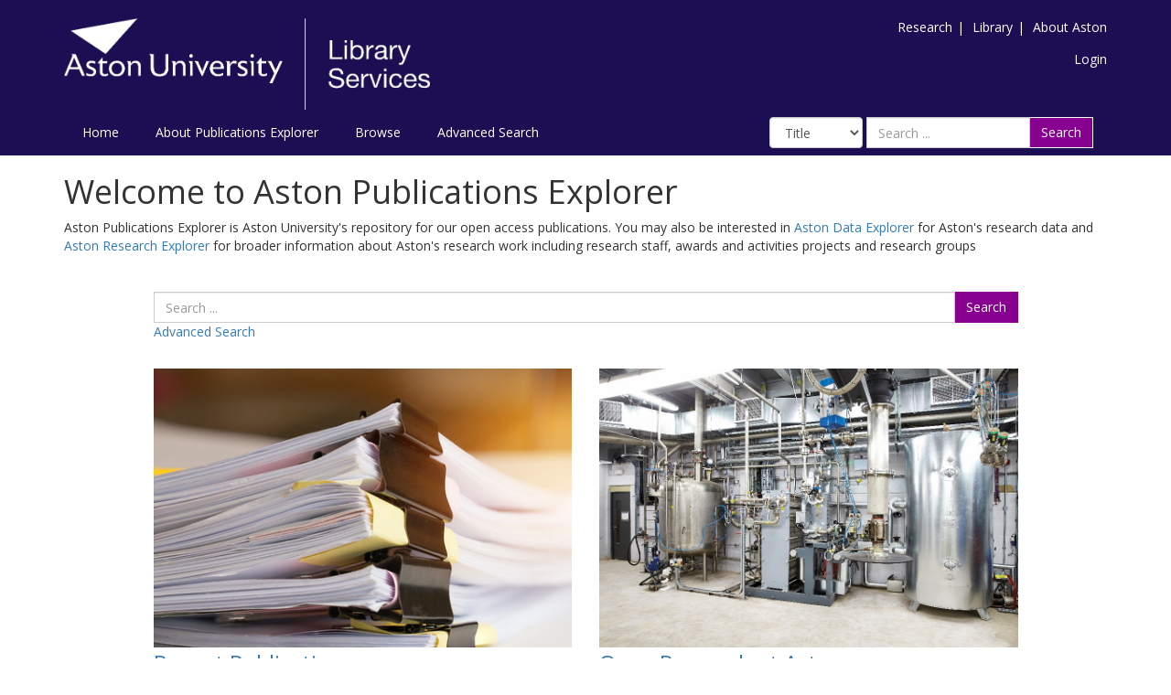

--- FILE ---
content_type: text/html; charset=utf-8
request_url: https://publications.aston.ac.uk/
body_size: 4664
content:
<!DOCTYPE html PUBLIC "-//W3C//DTD XHTML 1.0 Transitional//EN" "http://www.w3.org/TR/xhtml1/DTD/xhtml1-transitional.dtd">
<html xmlns="http://www.w3.org/1999/xhtml" lang="en-GB">
	<head>
		<meta http-equiv="X-UA-Compatible" content="IE=edge" />
		<title>Aston Publications Explorer</title>
		<link rel="icon" href="/favicon.ico" type="image/x-icon" />
		<link rel="shortcut icon" href="/favicon.ico" type="image/x-icon" />
    
                <script src="//ajax.googleapis.com/ajax/libs/jquery/2.1.3/jquery.min.js">// <!-- No script --></script>
	

		
    <link rel="alternate" type="application/rss+xml" title="Items in Aston Publications Explorer" href="https://publications.aston.ac.uk/cgi/latest_tool?output=RSS2" />
    <link rel="alternate" type="application/atom+xml" title="Items in Aston Publications Explorer" href="https://publications.aston.ac.uk/cgi/latest_tool?output=Atom" />
    <link rel="alternate" type="application/rdf+xml" title="Repository Summary RDF+XML" href="https://publications.aston.ac.uk/cgi/export/repository/RDFXML/devel.rdf" />
    <link rel="alternate" type="text/n3" title="Repository Summary RDF+N3" href="https://publications.aston.ac.uk/cgi/export/repository/RDFN3/devel.n3" />
  <link rel="Top" href="https://publications.aston.ac.uk/" />
    <link rel="Sword" href="https://publications.aston.ac.uk/sword-app/servicedocument" />
    <link rel="SwordDeposit" href="https://publications.aston.ac.uk/id/contents" />
    <link rel="Search" type="text/html" href="http://publications.aston.ac.uk/cgi/search" />
    <link rel="Search" type="application/opensearchdescription+xml" href="http://publications.aston.ac.uk/cgi/opensearchdescription" title="Aston Publications Explorer" />
    <script type="text/javascript" src="https://www.gstatic.com/charts/loader.js"><!--padder--></script><script type="text/javascript">
// <![CDATA[
google.load("visualization", "48", {packages:["corechart", "geochart"]});
// ]]></script><script type="text/javascript">
// <![CDATA[
var eprints_http_root = "https:\/\/publications.aston.ac.uk";
var eprints_http_cgiroot = "https:\/\/publications.aston.ac.uk\/cgi";
var eprints_oai_archive_id = "publications.aston.ac.uk";
var eprints_logged_in = false;
// ]]></script>
    <style type="text/css">.ep_logged_in { display: none }</style>
    <link rel="stylesheet" type="text/css" href="/style/auto-3.3.16.css?ug-2022-q2" />
    <script type="text/javascript" src="/javascript/auto-3.3.16.js"><!--padder--></script>
    <!--[if lte IE 6]>
        <link rel="stylesheet" type="text/css" href="/style/ie6.css" />
   <![endif]-->
    <meta name="Generator" content="EPrints 3.3.16" />
    <meta http-equiv="Content-Type" content="text/html; charset=UTF-8" />
    <meta http-equiv="Content-Language" content="en" />
    

		<meta name="theme-color" content="#fff" />


		<!-- Adding Open Sans font via Google Fonts -->
		<link href="https://fonts.googleapis.com/css?family=Open+Sans:400,600,700" rel="stylesheet" type="text/css" />
		<!-- Boostrap -->
		<meta name="viewport" content="width=device-width, initial-scale=1,maximum-scale=1, user-scalable=no" />
		<!-- bootstrap_import -->
		
		<link rel="stylesheet" href="//maxcdn.bootstrapcdn.com/bootstrap/3.3.2/css/bootstrap.min.css" />
                <script src="//maxcdn.bootstrapcdn.com/bootstrap/3.3.2/js/bootstrap.min.js">// <!-- No script --></script>
	
		<!-- /bootstrap_import -->

		<!-- Addition CSS to make bootstrap fit eprints -->
		<link rel="stylesheet" href="/bootstrap_assets/Styles/main.css" />
		<link rel="stylesheet" href="/bootstrap_assets/Styles/bs_overrides.css" />
		<link rel="stylesheet" href="/bootstrap_assets/Styles/ep_overrides.css" />

		<!-- jQuery-observe (https://github.com/kapetan/jquery-observe). Solution for DOM changes that create buttons -->
		<script src="https://cdn.rawgit.com/kapetan/jquery-observe/master/jquery-observe.js">// <!-- No script --></script>

		 <!-- Expander -->
		<script src="/bootstrap_assets/Scripts/jquery.expander.min.js">// <!-- No script --></script>

    
	
    
        
		<!--  This is where the bootstrap theme for customisation goes -->
		<!--link rel="stylesheet" href="{$config{rel_path}}/bootstrap_assets/Styles/BS_theme/default-bootstrap-theme.css" /-->
		<style type="text/css">
			
/* some CSS for branding header could go here, though the main CSS files would make more sense */
	
		</style>

        <script src="/javascript/clipboard.min.js">// <!-- No script --></script>
	</head>
	<body>
		<script>jQuery('body').append('<div id="blocker"></div>');</script>
		

        <header>
<div class="container">

	
		<div class="row aston-crest-nav-section">
			<div class="col-sm-4">
				<a class="logo" href="http://www.aston.ac.uk/">
					<img alt="Aston University logo" src="/images/astonpr_logo.png" />
				</a>
			</div>
			<div class="col-sm-8">
				<ul id="aston-header-nav" class="pull-right">
					<li><a class="aston-header-nav-link" href="http://www.aston.ac.uk/research">Research</a><span class="vertical-bar">|</span></li>
					<li><a class="aston-header-nav-link" href="http://www.aston.ac.uk/library">Library</a><span class="vertical-bar">|</span></li>
					<li><a class="aston-header-nav-link" href="http://www.aston.ac.uk/about">About Aston</a></li>
				</ul>
				<div class="clearfix"></div>
				<ul class="ep_tm_key_tools" id="ep_tm_menu_tools"><li><a href="https://publications.aston.ac.uk/cgi/users/home">Login</a></li></ul>
			</div>
		</div>

		<div class="row">
			<div class="col-sm-6">

         <ul class="ep_tm_menu">
                <li>
                    <a class="ep_tm_menu_link" href="/">
                    Home
                  </a>
                </li>
                <li>
                        <a class="ep_tm_menu_link" href="/information.html">
                    About Publications Explorer
                  </a>
                </li>
                <li>
                  <a class="ep_tm_menu_link" href="/view/" menu="ep_tm_menu_browse">
                    Browse
                  </a>
                  <ul id="ep_tm_menu_browse" style="display:none;">
                    <li>
                      <a class="navHead" href="/view/year/">
                        Browse by 
                        Year
                      </a>
                    </li>
                   <li>
                      <a class="navHead" href="/view/author/">
                        Browse by 
                        Aston Author
                      </a>
                    </li>
                    <li>
                      <a class="navHead" href="/view/divisions/">
                        Browse by 
                        Division
                      </a>
                    </li>
                   </ul>
                </li>
                <li><a class="ep_tm_menu_link" href="/cgi/search/advanced">Advanced Search</a></li>
              </ul>
			</div>

            <div class="col-sm-6">
                    
    <form id="smuc_top_searchbar" class="navbar-form pull-right" role="search" accept-charset="utf-8" method="get" action="/cgi/simply_advanced_search">
      <select name="target_field" id="simply_advanced_searchbar_term_selection" class="form-control" aria-label="Select field">
        
          <option value="title">
            Title
          </option>
        
          <option value="creators_name">
            Creators
          </option>
        
          <option value="date">
            Date
          </option>
        
      </select>
      <div class="input-group">
        <input type="search" aria-label="Search" class="form-control" id="navbar-search" name="value_for_simply_advanced_search" placeholder="Search ..." />
        <span class="input-group-btn">
          <button id="btn-search" class="btn btn-default" value="Search" type="submit" name="simply_advanced_action_search">
                        Search
                  </button>
        </span>
      </div>
    </form>
  
                    <!--<form class="navbar-form pull-right" role="search" method="get" accept-charset="utf-8" action="{$config{rel_cgipath}}/search">
                    <div class="input-group">
                        <label id="navbar-search-lbl" for="navbar-search">Search</label>
						<input type="search" aria-labelledby="navbar-search-lbl" class="form-control" name="q" id="navbar-search" placeholder="Search ..."/>
						<input type="hidden" name="_action_search" value="Search" />
						<input type="hidden" name="_order" value="bytitle" />
						<input type="hidden" name="basic_srchtype" value="ALL" />
						<input type="hidden" name="_satisfyall" value="ALL" />
						<span class="input-group-btn">
                            <button class="btn btn-default" value="{phrase('lib/searchexpression:action_search')}" type="submit" name="_action_search">
                                Search
                                <img src="{$config{rel_path}}/images/search.png" style="height:20px;" />
							</button>
						</span>
					</div>
            </form>-->
			</div>
    </div>
    </div>
	</header>

    <div class="container">
	<div class="row">
		<main id="page" class="col-sm-12 col-xs-12">
			<div>
            <!-- maintenance message -->
            <!--
            <div class="ep_msg_warning container col-md-10 col-md-offset-1">
                <div class="ep_msg_warning_content row" style="padding: 10px;">
                    <div class="row col-md-1">
                        <img alt="Warning" src="{$config{rel_path}}/style/images/warning.png"/>
                    </div>
                    <div class="col-md-11">
                        <p>From 7:00-9:00AM on Tuesday 28th February 2017 <epc:phrase ref="archive_name" /> will be unavailable while scheduled maintenance is carried out.</p>
                    </div>
                </div>
            </div>
            -->
            <!-- end maintenance message -->

				<h1 class="page-title">
					Welcome to Aston Publications Explorer
				</h1>
				

    <div class="row">

    

    <div class="intro col-sm-12">
    <p>Aston Publications Explorer is Aston University's repository for our open access publications. You may also be interested in <a href="http://researchdata.aston.ac.uk/">Aston Data Explorer</a> for Aston's research data and <a href="https://research.aston.ac.uk/">Aston Research Explorer</a> for broader information about Aston's research work including research staff, awards and activities projects and research groups</p>
    </div>
    </div>

    <div class="row homepage-row homepage-search">
        <div class="col-sm-10 col-sm-offset-1">
        <form role="search" method="get" accept-charset="utf-8" action="/cgi/search">
                <div class="input-group">
                <label id="homepage-search-lbl" for="search">Search</label>
                <input type="search" aria-labelledby="homepage-search-lbl" class="form-control" name="q" id="search" placeholder="Search ..." />
                <input type="hidden" name="_action_search" value="Search" />
                <input type="hidden" name="_order" value="bytitle" />
                <input type="hidden" name="basic_srchtype" value="ALL" />
                <input type="hidden" name="_satisfyall" value="ALL" />
                <span class="input-group-btn">
                    <button id="search-btn" class="btn btn-default" value="Search" type="submit" name="_action_search">
                        Search
                    </button>
                </span>
            </div>  
        </form>
        <a href="/cgi/search/advanced">Advanced Search</a>
        </div>
    </div>

    <div class="row homepage-row">
        <div class="col-sm-10 col-sm-offset-1">
            <div class="row">
                <div class="col-sm-6">
                <div class="homepage-section">
                        <a href="https://publications.aston.ac.uk/cgi/latest_tool"><img alt="Recent Publications" src="/images/recent.jpg" />
                                <span>Recent Publications</span></a>
                </div>
                </div>                
                <div class="col-sm-6">
                <div class="homepage-section">
                    <a href="https://www.aston.ac.uk/library/open-research"><img alt="Open Research at Aston" src="/images/open_access.jpeg" />
                            <span>Open Research at Aston</span></a>
                </div> 
                </div>
            </div>        
        </div>
    </div>

    <div class="row homepage-row">
        <div class="col-sm-10 col-sm-offset-1">
            <div class="row">
                <div class="col-sm-6">
                <div class="homepage-section">
                        <a href="/information.html"><img alt="About and Policies" src="/images/about.jpeg" />
                            <span>About and Policies</span></a>
                </div>
                </div>                
                <div class="col-sm-6">
                <div class="homepage-section">
                        <a href="https://publications.aston.ac.uk/cgi/stats/report"><img alt="Usage Information" src="/images/usage.jpeg" />
                                <span>Usage Information</span></a>
                </div> 
                </div>
            </div>        
        </div>
    </div>

    <div class="row">
      <div class="col-sm-12" id="bobothree">
        <div class="twitter">Follow us on Twitter <a href="https://twitter.com/AstonOpenAccess">@AstonOpenAccess</a> for new additions and updates
                <img alt="twitter" src="/images/twitter.png" style="width:5%" /></div>
      </div>
    </div>

    <p style="margin-top: 2em; font-size: 90%">
      Aston Publications Explorer supports <a href="http://www.openarchives.org"><abbr title="Open Archives Protocol for Metadata Harvesting v2.0">OAI 2.0</abbr></a> with a base URL of <tt>https://publications.aston.ac.uk/cgi/oai2</tt>
    </p>


  
			</div>
		</main>
	</div>

	<hr />

	<footer>
		<div class="row">
			<div class="col-sm-5">
                <ul id="footer-nav">
                        <li><a class="footer-link" href="/accessibility.html">Accessibility</a><span class="vertical-bar">|</span></li>
                    <li><a class="footer-link" href="https://www.aston.ac.uk/library/open-research/open-access/policies-and-resources">Policies</a><span class="vertical-bar">|</span></li>
                    <li><a class="footer-link" href="/take_down_policy.html">Take Down Policy</a><span class="vertical-bar">|</span></li>
                    <li><a class="footer-link" href="https://www2.aston.ac.uk/site/cookies">Cookies</a><span class="vertical-bar">|</span></li>
					<li><a class="footer-link" href="mailto:openaccess@aston.ac.uk">Contact Us</a></li>
				</ul>
				<p><span>©</span> Copyright Aston University</p>
			</div>
			<div class="col-sm-3">
					<img alt="Footer logo" src="/images/footer_logo.png" style="width:40%;" />
			</div>
			<div class="col-sm-4">
				<p class="footer-text">Aston Publications Explorer is powered by <a class="footer-link" href="http://eprints.org/software/">Eprints3</a>
				and is hosted and managed by <a class="footer-link" href="http://ulcc.ac.uk/#research-technology">ULCC</a>.</p>
			</div>
		</div>
	</footer>

</div>







    
        

		<!-- Scripts to override some eprints defaults and allow the default bootstrap to style everything -->
		<script src="/bootstrap_assets/Scripts/buttons.js">// <!-- No script --></script>
		<script src="/bootstrap_assets/Scripts/menu.js">// <!-- No script --></script>
		<script src="/bootstrap_assets/Scripts/forms.js">// <!-- No script --></script>

		<!--script src="https://rawgit.com/UEL-LLS/eprints-jquery-scripts/master/ep_toolbox.js" /-->
		<script src="/bootstrap_assets/Scripts/workflow.js">// <!-- No script --></script>
		<script src="/bootstrap_assets/Scripts/workflow_icons.js">// <!-- No script --></script>

		<!-- testing a script to convert some of eprints old school tables in to divs that can be easily manipluated by bootstrap -->

		<!-- script to make more things panels -->
		<script src="/bootstrap_assets/Scripts/ep_toolbox.js">// <!-- No script --></script>

		<!-- script to make the admin settings look better -->
		<script src="/bootstrap_assets/Scripts/admin_menus.js">// <!-- No script --></script>

		<!-- script to make the tabs above stuff look better -->
		<script src="/bootstrap_assets/Scripts/tabs.js">// <!-- No script --></script>


		<script src="/bootstrap_assets/Scripts/table-destroyer.js">// <!-- No script --></script>
		<script src="/bootstrap_assets/Scripts/ep_search_control.js">// <!-- No script --></script>
		<script src="/bootstrap_assets/Scripts/bazaar-styler.js">// <!-- No script --></script>
		<script src="/bootstrap_assets/Scripts/ep_warnings.js">// <!-- No script --></script>
		<script src="/bootstrap_assets/Scripts/adv_search.js">// <!-- No script --></script>


		<!-- important script to allow bootstrap.js to hide things, without Prototype getting upset and throwing a hissy fit. -->
		<!-- from https://gist.github.com/andyhausmann/56ae58af55b14ecd56df -->
		<script>
		jQuery(document).ready( function() {
			var isBootstrapEvent = false;
			if (window.jQuery) {
				var all = jQuery('*');
				jQuery.each(['hide.bs.dropdown',
					'hide.bs.collapse',
					'hide.bs.modal',
					'hide.bs.tooltip',
					'hide.bs.popover'], function(index, eventName) {
					all.on(eventName, function( event ) {
						isBootstrapEvent = true;
					});
				});
			}
			var originalHide = Element.hide;
			Element.addMethods({
				hide: function(element) {
					if(isBootstrapEvent) {
						isBootstrapEvent = false;
						return element;
					}
					return originalHide(element);
				}
			});
		});
		</script>
		<script>
			jQuery(document).ready(function() {
				jQuery('#blocker').remove();
			});
                </script>
	</body>
</html>